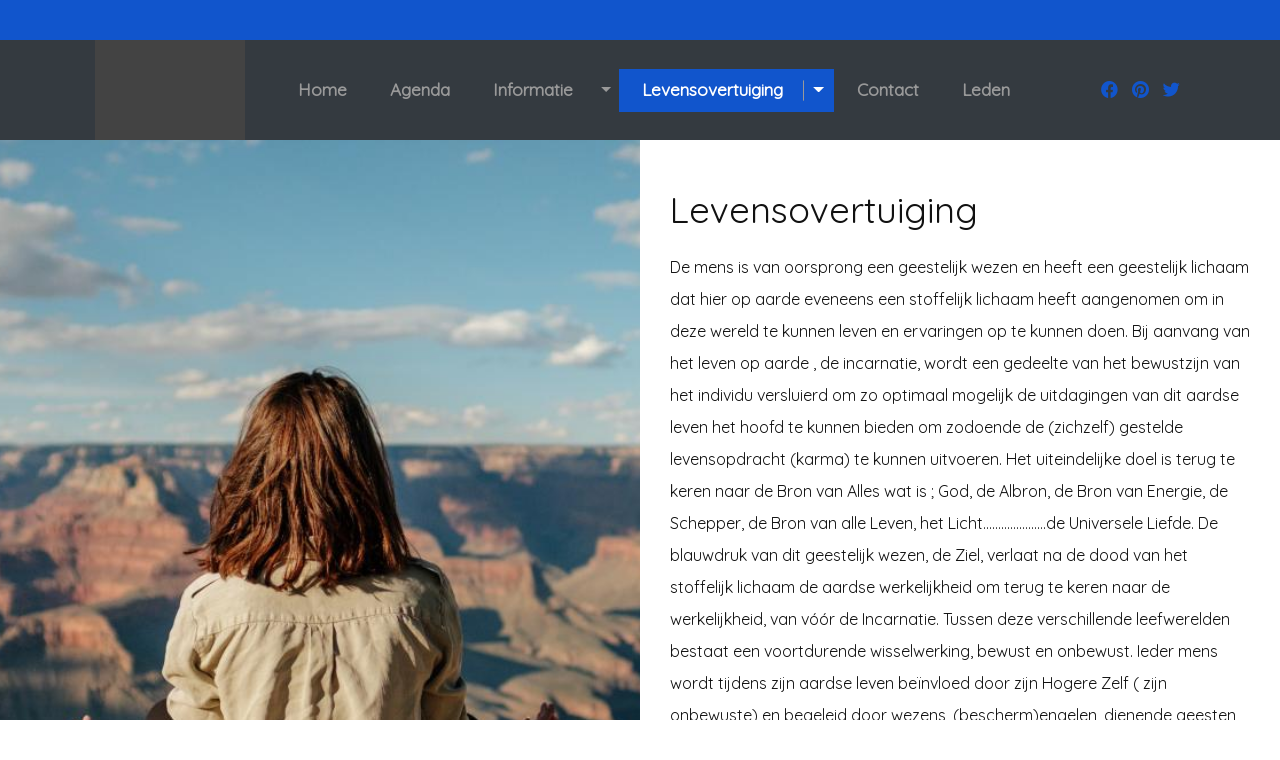

--- FILE ---
content_type: text/html; charset=UTF-8
request_url: https://harmonia-arnhem.nl/test
body_size: 22629
content:
<!DOCTYPE HTML>
<html>

<head>

    
    <meta charset="utf-8">
    <title></title>
    <base href="https://uvisual.nl/">
    <meta name="viewport" content="width=device-width, initial-scale=1">
    <meta name="keywords" content="">
    <meta name="description" content="">
        <link rel="shortcut icon" href="#" />
    <link rel="stylesheet" href="https://stackpath.bootstrapcdn.com/bootstrap/4.1.3/css/bootstrap.min.css"
        integrity="sha384-MCw98/SFnGE8fJT3GXwEOngsV7Zt27NXFoaoApmYm81iuXoPkFOJwJ8ERdknLPMO" crossorigin="anonymous">

    <link href="control/assets/icons/font-awesome/css/all.min.css" rel="stylesheet">
    <!-- Box Framework css include (contains a simple css for sections) -->
    <link href="box/box.css?var=1.4" rel="stylesheet" type="text/css" />
    <link href="box/custom.css?var=10.2" rel="stylesheet" type="text/css" />
    <!-- Box Framework css include (contains a simple css for sections) -->
    <link href="assets/minimalist-blocks/content.css" rel="stylesheet" type="text/css" />
    <!-- Snippets css include (contains a simple css for content blocks/snippets) -->

    <script src="control/assets/node_modules/jquery/jquery-3.2.1.min.js"></script>

    
    

    
    <link href="assets/scripts/simplelightbox/simplelightbox.css" rel="stylesheet" type="text/css" />
    <!-- Lightbox css include -->

        <!-- Umami Tracking Code -->
    <script defer src="https://cloud.umami.is/script.js"
        data-website-id="4e2e0c5a-9313-40d2-b168-38a4b0b1de44"></script>
    

    
        <link href="https://fonts.googleapis.com/css?family=Quicksand&display=swap" rel="stylesheet">

    

    <style>
    #menu_area .navbar .navbar-nav .nav-item {
        display: flex;
        align-items: center;
    }

    .pull-right {
        float: right;
    }

    .vimeo-wrapper iframe {
        width: 100vw;
        height: 56.25vw;
        /* Given a 16:9 aspect ratio, 9/16*100 = 56.25 */
        min-height: 100vh;
        min-width: 177.77vh;
        /* Given a 16:9 aspect ratio, 16/9*100 = 177.77 */
        position: absolute;
        top: 50%;
        left: 50%;
        transform: translate(-50%, -50%);
    }

    .btn-dropnavigation {
        background: transparent;
    }

    .sticky {
        position: fixed;
        top: 0;
        width: 100%;
        z-index: 9999;
    }
    </style>

    <style>


    
    
    .blog_title h1,
    #uvisual_content h1,
    #uvisual_content h2,
    #is-wrapper2 h1,
    #is-wrapper2 h2{
                
        
        /*  */

        /*         font-weight: normal;
         */

        
            }

    .blog_date_author,
    #uvisual_content p,
    #is-wrapper2 p{
                
        
        /*  */

        /*         font-weight: normal;
         */

        /*  */

        /*  */
    }


    

    
    .blog_sidebar{
            }


    

    
    

    
    
</style>

    
</head>

<body>


    
<link href="https://fonts.googleapis.com/css?family=Quicksand&display=swap" rel="stylesheet"> 


<style>

	#menu_area .navbar{
					background-color: #343a40;
				padding: 0 1rem;
	}
	#menu_area .navbar .navbar-nav .nav-link{
		color: #999999;
	}
	#menu_area .navbar-toggler {
		color: #999999;
		border-color: #999999;
	}
	#menu_area .navbar .navbar-nav .nav-item {
		padding: 0 10px;
	}
	#menu_area .navbar-toggler-icon {
	  width: 37px;
	  height: 25px;
	  border-top: 4px solid #999999;
	  position: relative;
	}
	#menu_area .navbar-toggler-icon::after, .navbar-toggler-icon::before {
	  position: absolute;
	  top: 6px;
	  content: '';
	  width: 100%;
	  height: 4px;
	  background: #999999;
	  left: 0;
	}
	#menu_area .navbar-toggler-icon::after {
	  top: 16px;
	}
	
	
	
	#menu_area .navbar .navbar-nav .nav-item:hover, 
	#menu_area .navbar .navbar-nav .nav-item.active{
		background-color: #1155cc !important;

				
		
	}
	#menu_area .btn-dropnavigation{
		padding-left: 6px;
		color:#999999;
		padding-right: 6px;
	}
	#menu_area .navbar .navbar-nav .nav-item.active .btn-dropnavigation,
	#menu_area .btn-dropnavigation:hover{
		color: #ffffff;
	}
	#menu_area .header-top {
		background: #1155cc;
		
	}
	#menu_area .header-top .list-top-social-icon li a {
		color: #ffffff;
	}
	
	#menu_area .main_menu_area .navbar {
		min-height: 83px;
		height: 100px;
	}
	#menu_area.sticky .main_menu_area .navbar{
		min-height: auto;
		height: auto;
	}
	
	#menu_area .banner_logo_block img,
	#menu_area .navbar-brand img{
		max-height: auto !important;	}
	.pull-right{
		float: right;
	}
	.no_menu_style,
	.no_menu_style li{
		padding: 0;
		margin: 0;
		list-style: none;
	}
	#menu_area .dropdown-item {
		color: #212529 !important;
	}
	
		
		#menu_area .navbar{
			font-family: 'Quicksand', sans-serif;
		}
	
		
		
	
	#menu_area .layout_background {
					background-color: #fff;
			padding: 0;
			background-position: center;
			background-size: cover;
			}
	#menu_area .radius.layout_background{
		border-radius: 0;
	}
	#menu_area .top-bar-area,
	#menu_area .header-top{
					background: #1155cc;
				padding: 0 1rem;
	}
/*
	.navbar-expand-lg .navbar-nav {
		background: #000 !important;
	}
*/
	#menu_area .top-links ul li a {
		color: #ffffff;
		font-size: 12px;
		padding-left: 15px;
		display: block;
		font-weight: 600;
	}
	#menu_area .top-links ul li:hover a,
	#menu_area .top-links ul li.active a {
		color: #343a40;
	}
	#menu_area .header-top .list-top-social li a {
		color: #ffffff !important; 
	}
	#menu_area .navbar .navbar-nav .nav-item {
		padding: 0 0 0 0;
	}
	.btn.focus, .btn:focus {
		outline: 0;
		box-shadow: none !important;
	}
	#menu_area .navbar-brand img {
/*		padding: 5px 14px 5px 9px;*/
		padding: 0;
	}
	/*.navbar-expand-lg .navbar-collapse {
		padding: 10px 0;
	}*/
	#menu_area.layout_01 .radius .header-top {
		border-radius: 0 0 0px 0px;
	}
	#menu_area.layout_01 .radius .main_menu_area {
		border-radius: 0px;
	}
	#menu_area .navbar .navbar-nav .nav-item.active .nav-link {
		background: #1155cc;
		color: #ffffff;
	}
	#menu_area .navbar .navbar-nav .nav-item.active .btn-dropnavigation {

		border-left: 1px solid #999999;
	}
	#menu_area .navbar .navbar-nav .nav-item.active .btn-dropnavigation {
		line-height: 19px;
		padding: 0 9px;
	}

	#menu_area .nav-link:focus, #menu_area  .nav-link:hover {
		background: #1155cc;
		color: #ffffff;
	}
	#menu_area .radius .nav-link {
		border-radius: 0px;
	}
	#menu_area .navbar-brand{
		background: #434343;
	}
	#menu_area .social_icons li a {
		color: #1155cc;
	}
	
	#menu_area .main_menu_area.d-none-desktop{
					background: #343a40;
			}
	#menu_area .social_icon_mb ul li a {
		color: #343a40;
	}
	.social_icon_mobile{
		display: none;
	}
	
	@media only screen and (max-width: 991px) {
		#menu_area .main_menu_area.d-none-mobile {
					}
		.social_icon_mobile{
			display: block;
		}
	}
	
</style>
<div id="menu_area" class="layout_07">
<style>
	#menu_area .layout_background {
		background: none;
		padding: 0;
	}
	#menu_area .main_menu_area{
					background-color: #343a40;
				padding: 0rem 5rem;
	}
</style>
<div class="layout_background ">

	
				<div class="header-top">
			<div class="container">
				<div class="row" data-componnt="grid">
				
									
					<div class="col">
						<div class="top-links">
		  					<ul>
		  								  					</ul>
			  			</div>
					</div>
				</div>
			</div> 
		</div>
		
		 <!-- mobile menu section -->

		 <div class="main_menu_area d-none-desktop">
			<div class="container-fluid">
				<nav class="navbar navbar-expand-lg " id="stickyHeader">

				  <button class="navbar-toggler" type="button" data-toggle="collapse" data-target="#navbarSupportedContent" aria-controls="navbarSupportedContent" aria-expanded="false" aria-label="Toggle navigation">
					<span class="navbar-toggler-icon"></span>
				  </button>

				</nav>

			</div>
		</div>

		<div class="center-center">
		  				<a class="navbar-brand" href="https://harmonia-arnhem.nl"></a>
		  		</div>

		<!-- mobile social icon -->

		<!-- end mobile social icon -->

		<div class="social_icon_mb">
			<ul>
											</ul>
		</div>

		 <!-- end mobile menu section -->
		
		<div class="main_menu_area d-none-mobile">
			<div class="container">
				<nav class="navbar navbar-expand-lg d-flex align-items-center" id="stickyHeader">

				  					<a class="navbar-brand" href="https://harmonia-arnhem.nl"></a>
				  

				  <div class="collapse navbar-collapse" id="navbarSupportedContent">
					<ul id="menuSortable" class="navbar-nav block-sortable-">
				  
					  						  						  <li data-id="945" class="nav-item handle  ">
							<a class="nav-link" href="https://harmonia-arnhem.nl/home">Home</a>
						  </li>
						 

					  						  						  <li data-id="964" class="nav-item handle  ">
							<a class="nav-link" href="https://harmonia-arnhem.nl/agenda1">Agenda</a>
						  </li>
						 

					  						  
						 <li data-id="669" class="nav-item dropdown btn-group handle  ">

							<a class="nav-link" href="https://harmonia-arnhem.nl/informatie">Informatie</a>

							<button type="button" class="btn btn-dropnavigation dropdown-toggle dropdown-toggle-split" id="navbarDropdown" data-toggle="dropdown" aria-haspopup="true" aria-expanded="false" data-reference="parent">
							  <span class="sr-only">Toggle Dropdown</span>
							</button>

							<div class="dropdown-menu dropdown-menu-right" aria-labelledby="navbarDropdown">
								  <ul id="page_669" class="block-sortable- no_menu_style">
																			<li data-id="702">
											<a class="dropdown-item" href="https://harmonia-arnhem.nl/info-over-agenda">Info agenda en entree</a>
										</li>
																			<li data-id="723">
											<a class="dropdown-item" href="https://harmonia-arnhem.nl/beurzen-en-evenementen">Beurzen en evenementen</a>
										</li>
																			<li data-id="703">
											<a class="dropdown-item" href="https://harmonia-arnhem.nl/wat-is-spiritualisme">Wat is spiritualisme?</a>
										</li>
																			<li data-id="678">
											<a class="dropdown-item" href="https://harmonia-arnhem.nl/geschiedenis-spiritualisme">Geschiedenis Spiritualisme</a>
										</li>
																			<li data-id="674">
											<a class="dropdown-item" href="https://harmonia-arnhem.nl/logo-harmonia">Logo Harmonia</a>
										</li>
																			<li data-id="695">
											<a class="dropdown-item" href="https://harmonia-arnhem.nl/kennisbank">Kennisbank</a>
										</li>
																			<li data-id="685">
											<a class="dropdown-item" href="https://harmonia-arnhem.nl/kosten-lidmaatschap">Kosten lidmaatschap</a>
										</li>
																			<li data-id="692">
											<a class="dropdown-item" href="https://harmonia-arnhem.nl/cursus">Cursus</a>
										</li>
																			<li data-id="680">
											<a class="dropdown-item" href="https://harmonia-arnhem.nl/bestuur">Bestuur</a>
										</li>
																			<li data-id="670">
											<a class="dropdown-item" href="https://harmonia-arnhem.nl/privacy-verklaring">Privacy verklaring</a>
										</li>
																	  </ul>

							</div>

						  </li>

						 

					  						  
						 <li data-id="673" class="nav-item dropdown btn-group handle  active">

							<a class="nav-link" href="https://harmonia-arnhem.nl/test">Levensovertuiging</a>

							<button type="button" class="btn btn-dropnavigation dropdown-toggle dropdown-toggle-split" id="navbarDropdown" data-toggle="dropdown" aria-haspopup="true" aria-expanded="false" data-reference="parent">
							  <span class="sr-only">Toggle Dropdown</span>
							</button>

							<div class="dropdown-menu dropdown-menu-right" aria-labelledby="navbarDropdown">
								  <ul id="page_673" class="block-sortable- no_menu_style">
																			<li data-id="693">
											<a class="dropdown-item" href="https://harmonia-arnhem.nl/overtuiging">Proclamatie</a>
										</li>
																	  </ul>

							</div>

						  </li>

						 

					  						  						  <li data-id="683" class="nav-item handle  ">
							<a class="nav-link" href="https://harmonia-arnhem.nl/contact">Contact</a>
						  </li>
						 

					  						  						  <li data-id="679" class="nav-item handle  ">
							<a class="nav-link" href="https://harmonia-arnhem.nl/leden">Leden</a>
						  </li>
						 

					  


					</ul>

										<ul class="ml-auto social_icons">
																					<li><a target="_blank" href="https://www.facebook.com/"><i class="fab fa-facebook"></i></a> </li>
																												<li><a target="_blank" href="https://www.pinterest.com/"><i class="fab fa-pinterest"></i></a> </li>
																												<li><a target="_blank" href="https://twitter.com"><i class="fab fa-twitter"></i></a> </li>
																		</ul>
					

				  </div>
				</nav>
			</div>
		</div>
		 
		 
		 
		 
</div></div>





    

        <div class="is-wrapper" id="uvisual_content">
        <div class="is-section is-shadow-1 is-bg-grey is-section-40">
	<div class="is-boxes">
		<div class="is-box is-align-left is-bg-grey is-light-text is-box-6">
			<div class="is-overlay">
				<div class="is-overlay-content content-selectable" data-module="slider" data-module-desc="Slider" data-html="%3Cdiv%20id%3D%22My6YgGO%22%20class%3D%22slider-on-box%22%20style%3D%22width%3A100%25%3Bheight%3A100%25%3Bdisplay%3Anone%3B%22%3E%3Cdiv%20class%3D%22is-boxes%20slider-image%22%20style%3D%22background-image%3A%20url('uploads%2F6219v4015042.jpg')%3Bposition%3Arelative%3B%22%3E%3C%2Fdiv%3E%3Cdiv%20class%3D%22is-boxes%20slider-image%22%20style%3D%22background-image%3A%20url('uploads%2Fgpx8xn015054.jpg')%3Bposition%3Arelative%3B%22%3E%3C%2Fdiv%3E%3Cdiv%20class%3D%22is-boxes%20slider-image%22%20style%3D%22background-image%3A%20url('uploads%2F5qpx8s015109.jpg')%3Bposition%3Arelative%3B%22%3E%3C%2Fdiv%3E%3C%2Fdiv%3E%3Cscript%3E%0Avar%20docReady%3Dfunction(fn)%7Bvar%20stateCheck%3DsetInterval(function%20()%7Bif(document.readyState!%3D%3D%22complete%22)return%3BclearInterval(stateCheck)%3Btry%7Bfn()%7Dcatch(e)%7B%7D%7D%2C1)%3B%7D%3B%0AdocReady(function()%20%7B%0AjQuery(%22%23My6YgGO%22).css(%22display%22%2C%22block%22)%3B%0AjQuery(%22%23My6YgGO%22).slick(%7B%0Adots%3A%20false%2Carrows%3A%20false%2Cinfinite%3A%20true%2Cspeed%3A%20500%2CcssEase%3A%20%22linear%22%2CslidesToShow%3A%201%2Cautoplay%3A%20true%2CautoplaySpeed%3A%203000%2Cfade%3A%20true%2CadaptiveHeight%3A%20true%2Cresponsive%3A%20%5B%7Bbreakpoint%3A%20480%2Csettings%3A%20%7Barrows%3A%20false%2CslidesToShow%3A%201%7D%7D%5D%0A%7D)%3B%0A%7D)%3B%0A%3C%2Fscript%3E" data-settings="%5B%7B%22auto%22%3Atrue%2C%22arrow%22%3Afalse%2C%22dots%22%3Afalse%2C%22fade%22%3Atrue%2C%22height%22%3A%22100%25%22%2C%22images%22%3A%5B%7B%22src%22%3A%20%22uploads%2F6219v4015042.jpg%22%2C%20%22caption%22%3A%20%22%22%2C%20%22link%22%3A%20%22%22%2C%20%22width%22%3A%20%22%22%2C%20%22align%22%3A%20%22%22%2C%20%22position%22%3A%20%22undefined%22%7D%2C%7B%22src%22%3A%20%22uploads%2Fgpx8xn015054.jpg%22%2C%20%22caption%22%3A%20%22%22%2C%20%22link%22%3A%20%22%22%2C%20%22width%22%3A%20%22%22%2C%20%22align%22%3A%20%22%22%2C%20%22position%22%3A%20%22undefined%22%7D%2C%7B%22src%22%3A%20%22uploads%2F5qpx8s015109.jpg%22%2C%20%22caption%22%3A%20%22%22%2C%20%22link%22%3A%20%22%22%2C%20%22width%22%3A%20%22%22%2C%20%22align%22%3A%20%22%22%2C%20%22position%22%3A%20%22undefined%22%7D%5D%7D%5D"><div id="My6YgGO" class="slider-on-box" style="width:100%;height:100%;display:none;"><div class="is-boxes slider-image" style="background-image: url('uploads/6219v4015042.jpg');position:relative;"></div><div class="is-boxes slider-image" style="background-image: url('uploads/gpx8xn015054.jpg');position:relative;"></div><div class="is-boxes slider-image" style="background-image: url('uploads/5qpx8s015109.jpg');position:relative;"></div></div><script>
var docReady=function(fn){var stateCheck=setInterval(function (){if(document.readyState!=="complete")return;clearInterval(stateCheck);try{fn()}catch(e){}},1);};
docReady(function() {
jQuery("#My6YgGO").css("display","block");
jQuery("#My6YgGO").slick({
dots: false,arrows: false,infinite: true,speed: 500,cssEase: "linear",slidesToShow: 1,autoplay: true,autoplaySpeed: 3000,fade: true,adaptiveHeight: true,responsive: [{breakpoint: 480,settings: {arrows: false,slidesToShow: 1}}]
});
});
</script></div>
			</div>
		</div>
		<div class="is-box is-bg-light is-dark-text is-box-6 edge-y-1">
			<div class="is-boxes">
				<div class="is-box-centered">
					<div class="is-container container-fluid is-content-right" style="max-width: 719px;">
						<div class="row" draggable="false">
							<div class="col-md-12">
								<h1 style="font-family: Quicksand, sans-serif;" class="size-38">Levensovertuiging</h1>
								<p style="font-family: Quicksand, sans-serif;" class="size-16">De mens is van oorsprong een geestelijk wezen en heeft een geestelijk  lichaam dat hier op aarde eveneens  een stoffelijk lichaam heeft  aangenomen om in deze wereld te kunnen leven en ervaringen op te kunnen  doen.                                                                                                                                                       Bij aanvang van het leven op aarde , de incarnatie, wordt een  gedeelte van het bewustzijn van het individu versluierd om zo optimaal  mogelijk de uitdagingen van dit aardse leven het hoofd te kunnen bieden  om zodoende de (zichzelf) gestelde levensopdracht (karma) te kunnen  uitvoeren. Het uiteindelijke doel is terug te keren naar de Bron van Alles wat  is ; God, de Albron, de Bron van Energie, de Schepper, de Bron van alle  Leven, het Licht…………………de Universele Liefde. De blauwdruk van dit geestelijk wezen, de Ziel, verlaat na de dood  van het stoffelijk lichaam de aardse werkelijkheid om terug te keren  naar de werkelijkheid, van vóór de Incarnatie. Tussen deze verschillende leefwerelden bestaat een voortdurende wisselwerking, bewust en onbewust. Ieder mens wordt tijdens zijn aardse leven beïnvloed door zijn Hogere  Zelf ( zijn onbewuste) en begeleid door wezens, (bescherm)engelen,  dienende geesten, en helpers……………uit een andere leefwereld.            Het punt van evolutie (groei) van de Ziel bepaalt de mate waarin men  zich bewust kan zijn van de verschillende leefwerelden.                                                                                                                                   De individuele bewustwording van  de mens, van zijn volledige identiteit, is niet alleen van grote invloed  op de kwaliteit van zijn persoonlijk leven, maar is evenzeer van  invloed op de mensheid als geheel. De kennis van genoemde werkelijkheid over de grenzen van de dood heen  wordt verkregen uit feiten die zich in de vorm van paranormale  verschijnselen aan ons voordoen. Dit kan zowel communicatie met ons  hogere bewustzijn zijn, alsook met niet in de stof verkerende geesten  (overledenen). Het initiatief tot het leggen van contact en de wijze waarop het tot stand komt, wordt bepaald door de onstoffelijke wereld. Het Spiritualisme kent een volledige vrijheid van Levensovertuiging.</p>
							</div>
						</div>
					<link href="//fonts.googleapis.com/css?family=Quicksand" rel="stylesheet" property="stylesheet" type="text/css"></div>
				</div>
			</div>
		</div>
	</div>
</div>

    </div>
    

    





    <!-- Required js for production -->
    <script src="assets/scripts/simplelightbox/simple-lightbox.min.js" type="text/javascript"></script>

    <script src="https://cdn.jsdelivr.net/npm/popper.js@1.16.0/dist/umd/popper.min.js"
        integrity="sha384-Q6E9RHvbIyZFJoft+2mJbHaEWldlvI9IOYy5n3zV9zzTtmI3UksdQRVvoxMfooAo" crossorigin="anonymous">
    </script>
    <script src="https://stackpath.bootstrapcdn.com/bootstrap/4.4.1/js/bootstrap.min.js"
        integrity="sha384-wfSDF2E50Y2D1uUdj0O3uMBJnjuUD4Ih7YwaYd1iqfktj0Uod8GCExl3Og8ifwB6" crossorigin="anonymous">
    </script>


    <script src="box/box.js" type="text/javascript"></script>
    <script src="assets/elfsight/lib/embed-sdk.umd.js"></script>
    <script src="box/custom.js?var=1.01" type="text/javascript"></script>

    <script>
    jQuery(document).ready(function($) {

        if ($("#stickyHeader").length) {

            var height_box_scroll = $('#menu_area').height();
            window.onscroll = function() {
                myFunction()
            };

            var header = document.getElementById("menu_area");
            var sticky = header.offsetTop + 400;

            function myFunction() {

                if (window.pageYOffset > sticky) {
                    header.classList.add("sticky");
                    $('body').css('margin-top', height_box_scroll);
                } else {
                    header.classList.remove("sticky");
                    $('body').css('margin-top', 0);
                }
            }

        }

        $('a.is-lightbox').simpleLightbox({
            closeText: '<i style="font-size:35px" class="icon ion-ios-close-empty"></i>',
            navText: ['<i class="icon ion-ios-arrow-left"></i>',
                '<i class="icon ion-ios-arrow-right"></i>'
            ],
            disableScroll: false,
            history: false,
        });



        /**
        setTimeout(() => {
        	
        	const iframes = $(".vimeo-wrapper iframe");

        	if(iframes.length > 0){

        		// Loop through each iframe
        		iframes.each(function(index, iframe) {
        			// Get the current URL of the iframe
        			let url = $(iframe).attr("src");

        			// Check if the URL already has an existing query string
        			const hasQuery = url.indexOf("?") !== -1;

        			// Build the new URL with autopause disabled
        			url = hasQuery  ? url + "&autopause=0"  : url + "?autopause=0";

        			// Update the iframe source with the modified URL
        			$(iframe).attr("src", url);
        		});

        	}
        	


        }, 1500);
         */





        setTimeout(function() {
            //alert($('iframe').length);
            $('iframe').each(function(e) {

                var that = $(this);
                var oldSrc = that.attr('src');
                var newSrc = oldSrc + '&background=1&test=test';
                console.log('oldSrc', oldSrc);
                console.log('newSrc', newSrc);

                newSrc = newSrc.replace('muted=0', 'muted=1');

                that.attr('src', '');
                //that.attr('allow','autoplay');
                setTimeout(function() {
                    that.attr('src', newSrc);
                }, 1000)

            });
        }, 1000);



        
    });
    </script>


    

</body>

</html>

--- FILE ---
content_type: text/css
request_url: https://uvisual.nl/box/box.css?var=1.4
body_size: 56788
content:
html {height:100%;}
body {height:100% !important;width:100%;padding:0;margin:0;overflow-x:hidden;overflow-y:auto !important; }

/* Container for All Sections */
.is-wrapper {width:100%;height:100%;box-sizing:border-box;margin:0 auto;max-width:100%;
	-webkit-transition: all ease 0.5s;
	-moz-transition: all ease 0.5s;
	-ms-transition: all ease 0.5s;
	-o-transition: all ease 0.5s;
	transition: all ease 0.5s;
}

/* Sections */
.is-wrapper > div {
    display:table;
    width:100%;
    height: auto; /* default */
    float:left;
    box-sizing:border-box;
    margin:0;
    padding:0;
    position:relative;
    background:#fff;
	-webkit-transition: all ease 0.3s;
	-moz-transition: all ease 0.3s;
	-ms-transition: all ease 0.3s;
	-o-transition: all ease 0.3s;
	transition: all ease 0.3s;
	/*z-index:1;*/
	overflow-x: hidden;
}

/* Boxes */
.is-boxes {display:table;table-layout:fixed;width:100%;height:100%;position:relative;min-height:200px;float:left;}

.is-box-0 { display:table-cell;width: 0%;height:100%;position:relative; }
.is-box-1 { display:table-cell;width: 8.333333%;height:100%;position:relative; }
.is-box-2 { display:table-cell;width: 16.666667%;height:100%;position:relative; }
.is-box-3 { display:table-cell;width: 25%;height:100%;position:relative; }
.is-box-4 { display:table-cell;width: 33.333333%;height:100%;position:relative; }
.is-box-5 { display:table-cell;width: 41.666667%;height:100%;position:relative; }
.is-box-6 { display:table-cell;width: 50%;height:100%;position:relative; }
.is-box-7 { display:table-cell;width: 58.333333%;height:100%;position:relative; }
.is-box-8 { display:table-cell;width: 66.666667%;height:100%;position:relative; }
.is-box-9 { display:table-cell;width: 75%;height:100%;position:relative; }
.is-box-10 { display:table-cell;width: 83.333333%;height:100%;position:relative; }
.is-box-11 { display:table-cell;width: 91.666667%;height:100%;position:relative; }
.is-box-12 { display:table-cell;width: 100%;height:100%;position:relative; }

.is-box-centered {display:table-cell;width: 100%;position:relative;vertical-align:middle;}


.is-stretch > div:not(.is-arrow-down) {  /* Unlike .is-overlay (absolute positioned), this section is relative positioned. With this, flowing content is safe, and stretched content can be made absolute with class .flexi-position */
    position:relative;left:0px;top:0px;width:100%;height:100%;display:table;
}
/*
.flexi-position is set relative by default, but will set absolute (stretched) if placed within section .is-stretch
*/
.flexi-position { position: relative; }
.is-stretch .flexi-position { position: absolute; }

.is-section.is-stretch {min-height:300px;} /* New */

@media all and (max-width: 960px) {

  /*   .is-section:not(.is-stretch), .is-section-100:not(.is-stretch) { height: auto !important; } is-stretch is an exception */
    .is-section:not(.is-box) { height: auto !important; }

    /* .is-boxes { height: auto !important; } */
    .is-boxes { height: 100% !important; } /* new */

    .is-box-img {height:300px !important;}
    .is-box-img .is-boxes {height:100% !important;}

    .is-box-1 { display:table;width: 100%;height:auto; }
    .is-box-2 { display:table;width: 100%;height:auto; }
    .is-box-3 { display:table;width: 100%;height:auto; }
    .is-box-4 { display:table;width: 100%;height:auto; }
    .is-box-5 { display:table;width: 100%;height:auto; }
    .is-box-6 { display:table;width: 100%;height:auto; }
    .is-box-7 { display:table;width: 100%;height:auto; }
    .is-box-8 { display:table;width: 100%;height:auto; }
    .is-box-9 { display:table;width: 100%;height:auto; }
    .is-box-10 { display:table;width: 100%;height:auto; }
    .is-box-11 { display:table;width: 100%;height:auto; }
    .is-box-12 { display:table;width: 100%;height:auto; }

    /* .is-box-centered {display:block;} */
    .is-box-centered {display:table-cell;} /* new */
}

.is-container {
    max-width:980px;margin:0 auto;padding:0 30px;
    position:relative;margin-left:auto;margin-right:auto;box-sizing:border-box;
	-webkit-transition: all ease 0.3s;
	-moz-transition: all ease 0.3s;
	-ms-transition: all ease 0.3s;
	-o-transition: all ease 0.3s;
	transition: all ease 0.3s;
}
@media all and (max-width: 960px) {
    .is-container { padding:15px; }
}
@media all and (max-width: 480px) {
    .is-container { padding:15px; }
}

@media (max-width: 960px) {
    .is-box {
        min-height: 300px;
    }
}

/* Boxed Layout */
.is-wrapper  .is-boxed-layout .is-container {padding:50px; background:#fff;} /* 80px */
@media all and (max-width: 1280px) {
    .is-wrapper  .is-boxed-layout .is-container { padding:30px; } /* 60px */
}
@media all and (max-width: 1024px) {
    .is-wrapper  .is-boxed-layout .is-container { padding:30px; }

    .is-wrapper .is-boxed-layout .is-overlay {display:none !important;}
    .is-wrapper .is-boxed-layout  {background: #fff !important;}
}

/* Default Layout */

/* Middle */
.is-wrapper .is-box .is-container { margin-top:80px; margin-bottom:80px; }
@media all and (max-width: 1280px) {
    .is-wrapper .is-box .is-container { margin-top:40px; margin-bottom:40px; }
}

/* Top
.is-wrapper > div:first-child .is-box:first-child .is-container { margin-top:120px; }
@media all and (max-width: 1280px) {
    .is-wrapper > div:first-child .is-box:first-child .is-container { margin-top:80px; }
}  */
/*
@media all and (max-width: 1024px) {
    .is-wrapper .is-box  .is-container {
        padding:40px;
    }
    .is-wrapper > div:first-child .is-box:first-child .is-container { padding-top:80px !important; }
}    */


/* Scroll Down Icon */
.is-arrow-down { display: table; position:absolute;bottom:65px;width:50px;height:50px;left:50%;margin-left:-25px;cursor:pointer;z-index:1 }
@media all and (max-width: 1025px) {
	.is-arrow-down { display:none !important; }
}
.is-arrow-down > a {
	background: rgba(0, 0, 0, 0.18); border-radius: 500px;
	color: rgba(255, 255, 255, 0.75);font-size: 22px; text-decoration:none;
	text-align: center;
    display: table-cell;
    vertical-align: middle;}
.bounce {
	-moz-animation: bounce 5s forwards;
	-webkit-animation: bounce 5s forwards;
	animation: bounce 5s forwards;
}
@-moz-keyframes bounce {
	0%, 20%, 50%, 80%, 100% { -moz-transform: translateY(0); }
	40% { -moz-transform: translateY(-30px); }
	60% { -moz-transform: translateY(-15px); }
}
@-webkit-keyframes bounce {
	0%, 20%, 50%, 80%, 100% { -webkit-transform: translateY(0); }
	40% { -webkit-transform: translateY(-30px); }
	60% { -webkit-transform: translateY(-15px); }
}
@keyframes bounce {
	0%, 20%, 50%, 80%, 100% { -webkit-transform: translateY(0); -moz-transform: translateY(0); -ms-transform: translateY(0); -o-transform: translateY(0); transform: translateY(0); }
	40% { -webkit-transform: translateY(-30px); -moz-transform: translateY(-30px); -ms-transform: translateY(-30px); -o-transform: translateY(-30px); transform: translateY(-30px);	}
	60% { -webkit-transform: translateY(-15px); -moz-transform: translateY(-15px); -ms-transform: translateY(-15px); -o-transform: translateY(-15px); transform: translateY(-15px); }
}
.is-arrow-down.light a {
    background: rgba(255, 255, 255, 0.18);color: #111;
}

/* Overlay */
.is-overlay {
    position:absolute;left:0px;top:0px;width:100%;height:100%;
    overflow:hidden;
    /*z-index:1;*/
}
/*.is-boxes, .is-box-centered {z-index:1}*/
.is-overlay .is-overlay-bg {
    position:absolute;left:0px;top:0px;width:100%;height:100%;
    background-size:cover;
    background-repeat:no-repeat;
    background-position:50% 60%;
}
.is-overlay .is-overlay-bg.is-scale-animated.is-appeared {
    animation:is-scale 25s ease forwards;
    -ms-animation:is-scale 25s ease forwards;
    -webkit-animation:is-scale 25s ease forwards;
    -o-animation:is-scale 25s ease forwards;
    -moz-animation:is-scale 25s ease forwards;
}
@keyframes is-scale {
    from {
  	    transform: scale(1);
        -ms-transform: scale(1);
        -webkit-transform: scale(1);
        -o-transform: scale(1);
        -moz-transform: scale(1);
    }
    to {
  	    transform: scale(1.2);
        -ms-transform: scale(1.2);
        -webkit-transform: scale(1.2);
        -o-transform: scale(1.2);
        -moz-transform: scale(1.2);
    }
}
.is-overlay .is-overlay-color {
    position:absolute;left:0px;top:0px;width:100%;height:100%;
    background-color: rgb(0, 0, 0);opacity: 0.05;
}
.is-overlay .is-overlay-content {
    position:absolute;left:0px;top:0px;width:100%;height:100%;
    overflow:hidden;
    z-index: inherit; /* dec 2017 */
}
.is-overlay .is-overlay-content.content-selectable { z-index: 1 } /* dec 2017 */
.is-container { z-index: 1 } /* dec 2017 */

/* Section & Content Styles */

/* Background Color */
.is-bg-grey, .is-wrapper > div.is-bg-grey {background-color:#eeeff0}
.is-bg-dark, .is-wrapper > div.is-bg-dark {background-color:#111}
.is-bg-light, .is-wrapper > div.is-bg-light {background-color:#fff}


/* Text Color */
.is-light-text, .is-light-text h1, .is-light-text h2, .is-light-text h3, .is-light-text, h4, .is-light-text h5, .is-light-text h6, .is-light-text p, .is-light-text li {
    color: #fff;
}

/*
.is-light-text .is-arrow-down a {
    background: rgba(255, 255, 255, 0.18);
}
*/

.is-dark-text, .is-dark-text h1, .is-dark-text h2, .is-dark-text h3, .is-dark-text, h4, .is-dark-text h5, .is-dark-text h6, .is-dark-text p, .is-dark-text li {
    color: #111;
}

/*
.is-dark-text .is-arrow-down a {
    background: rgba(0, 0, 0, 0.18);
}
*/

.is-dark-text .is-light-text * {color: #fff;}
.is-light-text .is-dark-text * {color: #000;}

/* Vertical Alignment */
.is-content-top {
    vertical-align:top;
}
.is-content-bottom {
    vertical-align:bottom
}

/* Horizontal Alignment */
.is-container.is-content-left {
    margin-left:100px;
}
.is-container.is-content-right {
    margin-right:100px;
}

@media all and (max-width: 1200px) {
    .is-container.is-content-left {
        margin-left:60px
    }
    .is-container.is-content-right {
        margin-right:60px;
    }
}

@media all and (max-width: 960px) {
    .is-container.is-content-left {
        margin-left:auto;
    }
    .is-container.is-content-right {
        margin-right:auto;
    }
}
/*
@media all and (max-width: 960px) {
    .is-container.is-content-left {
        margin-left:30px;
        margin-right:30px;
    }
    .is-container.is-content-right {
        margin-right:30px;
        margin-right:30px;
    }
}
*/
.is-box-5 .is-content-left, .is-box-4 .is-content-left, .is-box-3 .is-content-left, .is-box-2 .is-content-left, .is-box-1 .is-content-left {
    margin-left:auto
}
.is-box-5 .is-content-right, .is-box-4 .is-content-right, .is-box-3 .is-content-right, .is-box-2 .is-content-right, .is-box-1 .is-content-right {
    margin-right:auto;
}

/* Edge Spacing */
.is-wrapper .is-box .is-content-top.edge-y--5 .is-container { margin-top:-200px; }
.is-wrapper .is-box .is-content-bottom.edge-y--5 .is-container { margin-bottom:-200px; }

.is-wrapper .is-box .is-content-top.edge-y--4 .is-container { margin-top:-160px; }
.is-wrapper .is-box .is-content-bottom.edge-y--4 .is-container { margin-bottom:-160px; }

.is-wrapper .is-box .is-content-top.edge-y--3 .is-container { margin-top:-120px; }
.is-wrapper .is-box .is-content-bottom.edge-y--3 .is-container { margin-bottom:-120px; }

.is-wrapper .is-box .is-content-top.edge-y--2 .is-container { margin-top:-80px; }
.is-wrapper .is-box .is-content-bottom.edge-y--2 .is-container { margin-bottom:-80px; }

.is-wrapper .is-box .is-content-top.edge-y--1 .is-container { margin-top:-40px; }
.is-wrapper .is-box .is-content-bottom.edge-y--1 .is-container { margin-bottom:-40px; }

.is-wrapper .is-box .is-content-top.edge-y-0  .is-container { margin-top:0; }
.is-wrapper .is-box .is-content-bottom.edge-y-0 .is-container { margin-bottom:0; }

.is-wrapper .is-box .is-content-top.edge-y-1  .is-container { margin-top:40px; }
.is-wrapper .is-box .is-content-bottom.edge-y-1 .is-container { margin-bottom:40px; }

.is-wrapper .is-box .is-content-top.edge-y-2  .is-container { margin-top:80px; }
.is-wrapper .is-box .is-content-bottom.edge-y-2 .is-container { margin-bottom:80px; }

.is-wrapper .is-box .is-content-top.edge-y-3  .is-container { margin-top:120px; }
.is-wrapper .is-box .is-content-bottom.edge-y-3 .is-container { margin-bottom:120px; }

.is-wrapper .is-box .is-content-top.edge-y-4  .is-container { margin-top:160px; }
.is-wrapper .is-box .is-content-bottom.edge-y-4 .is-container { margin-bottom:160px; }

.is-wrapper .is-box .is-content-top.edge-y-5  .is-container { margin-top:200px; }
.is-wrapper .is-box .is-content-bottom.edge-y-5 .is-container { margin-bottom:200px; }

@media all and (max-width: 960px) {
    .is-wrapper .is-box .is-content-top.edge-y--5 .is-container { margin-top:-200px; }
    .is-wrapper .is-box .is-content-bottom.edge-y--5 .is-container { margin-bottom:-200px; }

    .is-wrapper .is-box .is-content-top.edge-y--4 .is-container { margin-top:-160px; }
    .is-wrapper .is-box .is-content-bottom.edge-y--4 .is-container { margin-bottom:-160px; }

    .is-wrapper .is-box .is-content-top.edge-y--3 .is-container { margin-top:-120px; }
    .is-wrapper .is-box .is-content-bottom.edge-y--3 .is-container { margin-bottom:-120px; }

    .is-wrapper .is-box .is-content-top.edge-y--2 .is-container { margin-top:-80px; }
    .is-wrapper .is-box .is-content-bottom.edge-y--2 .is-container { margin-bottom:-80px; }

    .is-wrapper .is-box .is-content-top.edge-y--1 .is-container { margin-top:-20px; }
    .is-wrapper .is-box .is-content-bottom.edge-y--1 .is-container { margin-bottom:-40px; }

    .is-wrapper .is-box .is-content-top.edge-y-1  .is-container { margin-top:40px; } /* old: 0px */
    .is-wrapper .is-box .is-content-bottom.edge-y-1 .is-container { margin-bottom:40px; }

    .is-wrapper .is-box .is-content-top.edge-y-2  .is-container { margin-top:40px; }
    .is-wrapper .is-box .is-content-bottom.edge-y-2 .is-container { margin-bottom:40px; }

    .is-wrapper .is-box .is-content-top.edge-y-3  .is-container { margin-top:40px; }
    .is-wrapper .is-box .is-content-bottom.edge-y-3 .is-container { margin-bottom:40px; }

    .is-wrapper .is-box .is-content-top.edge-y-4  .is-container { margin-top:40px; }
    .is-wrapper .is-box .is-content-bottom.edge-y-4 .is-container { margin-bottom:40px; }

    .is-wrapper .is-box .is-content-top.edge-y-5  .is-container { margin-top:40px; }
    .is-wrapper .is-box .is-content-bottom.edge-y-5 .is-container { margin-bottom:40px; } /* old: 0px */
}

.is-content-left.edge-x-0 { margin-left:0 }
.is-content-right.edge-x-0 { margin-right:0 }

.is-content-left.edge-x-1 { margin-left:40px }
.is-content-right.edge-x-1 { margin-right:40px }

.is-content-left.edge-x-2 { margin-left:80px }
.is-content-right.edge-x-2 { margin-right:80px }

.is-content-left.edge-x-3 { margin-left:120px }
.is-content-right.edge-x-3 { margin-right:120px }

.is-content-left.edge-x-4 { margin-left:160px }
.is-content-right.edge-x-4 { margin-right:160px }

.is-content-left.edge-x-5 { margin-left:200px }
.is-content-right.edge-x-5 { margin-right:200px }

@media all and (max-width: 960px) {
    .is-content-left.edge-x-1 { margin-left:auto }
    .is-content-right.edge-x-1 { margin-right:auto }

    .is-content-left.edge-x-2 { margin-left:auto }
    .is-content-right.edge-x-2 { margin-right:auto }

    .is-content-left.edge-x-3 { margin-left:auto }
    .is-content-right.edge-x-3 { margin-right:auto }

    .is-content-left.edge-x-4 { margin-left:auto }
    .is-content-right.edge-x-4 { margin-right:auto }

    .is-content-left.edge-x-5 { margin-left:auto }
    .is-content-right.edge-x-5 { margin-right:auto }
}

/* Text Alignment */
.is-align-right {
    text-align:right;
}
.is-align-center {
    text-align:center;
}
.is-align-left {
    text-align:left;
}
.is-align-justify {
    text-align:justify;
}

/* Text Opacity */
.is-opacity-20 .is-container {
    opacity: 0.2;
}
.is-opacity-25 .is-container {
    opacity: 0.25;
}
.is-opacity-30 .is-container {
    opacity: 0.3;
}
.is-opacity-35 .is-container {
    opacity: 0.35;
}
.is-opacity-40 .is-container {
    opacity: 0.4;
}
.is-opacity-45 .is-container {
    opacity: 0.45;
}
.is-opacity-50 .is-container {
    opacity: 0.5;
}
.is-opacity-55 .is-container {
    opacity: 0.55;
}
.is-opacity-60 .is-container {
    opacity: 0.6;
}
.is-opacity-65 .is-container {
    opacity: 0.65;
}
.is-opacity-70 .is-container {
    opacity: 0.7;
}
.is-opacity-75 .is-container {
    opacity: 0.75;
}
.is-opacity-80 .is-container {
    opacity: 0.8;
}
.is-opacity-85 .is-container {
    opacity: 0.85;
}
.is-opacity-90 .is-container {
    opacity: 0.9;
}
.is-opacity-95 .is-container  {
    opacity: 0.95;
}


/* Content Size */
.is-content-380 {
    max-width: 380px !important;
}
.is-content-500 {
    max-width: 500px !important;
}
.is-content-640 {
    max-width: 640px !important;
}
.is-content-800 {
    max-width: 800px !important;
}
.is-content-970 {
    max-width: 970px !important;
}
.is-content-980 {
    max-width: 980px !important;
}
.is-content-1050 {
    max-width: 1050px !important;
}
.is-content-1100 {
    max-width: 1100px !important;
}
.is-content-1200 {
    max-width: 1200px !important;
}

@media all and (max-width: 1024px) {
    .is-content-380 {
        max-width: 380px !important;
    }
    .is-content-500 {
        max-width: 450px !important;
    }
    .is-content-640 {
        max-width: 540px !important;
    }
    .is-content-800 {
        max-width: 600px !important;
    }
    .is-content-970 {
        max-width: 650px !important;
    }
    .is-content-980 {
        max-width: 650px !important;
    }
    .is-content-1050 {
        max-width: 650px !important;
    }
    .is-content-1100 {
        max-width: 650px !important;
    }
    .is-content-1200 {
        max-width: 650px !important;
    }
}

/* Section Height */
.is-wrapper > div.is-section-20 {
    height: 20%;
}
.is-wrapper > div.is-section-30 {
    height: 30%;
}
.is-wrapper > div.is-section-40 {
    height: 40%;
}
.is-wrapper > div.is-section-50 {
    height: 50%;
}
.is-wrapper > div.is-section-60 {
    height: 60%;
}
.is-wrapper > div.is-section-75 {
    height: 75%;
}
.is-wrapper > div.is-section-100 {
    height: 100%;
		min-height: 80vh;  
}
.is-wrapper > div.is-section-auto {
    /*height: auto;*/
    height: 10%;
}


/* Stretched container (not used yet) */
.is-container.is-stretch-w {margin-left:0;margin-right:0;padding-left:0 !important;padding-right:0 !important;max-width:100% !important;width:100% !important;}
.is-container.is-stretch-h {margin-top:0;margin-bottom:0;padding-top:0 !important;padding-bottom:0 !important}
.is-container.is-stretch-w > div {padding-left:0 !important;padding-right:0 !important}
.is-container.is-stretch-w > div > div {padding-left:0 !important;padding-right:0 !important}
.is-container.is-stretch-h > div {padding-top:0 !important;padding-bottom:0 !important}
.is-container.is-fullheight {height:100%}


/* Others */
.is-shadow-1 { /* for section */
    -webkit-box-shadow: 0 0 9px rgba(0, 0, 0, 0.07);
    -moz-box-shadow: 0 0 9px rgba(0, 0, 0, 0.07);
    box-shadow: 0 0 9px rgba(0, 0, 0, 0.07);
}

.is-lightbox img {cursor:pointer;
	-webkit-transition: all ease 0.5s;
	-moz-transition: all ease 0.5s;
	-ms-transition: all ease 0.5s;
	-o-transition: all ease 0.5s;
	transition: all ease 0.5s;
	}
.is-lightbox img:hover {opacity:0.8}

.is-hidden {display:none !important;}

/* slider */
.slick-list,.slick-slider,.slick-track{position:relative;display:block}.slick-loading .slick-slide,.slick-loading .slick-track{visibility:hidden}.slick-slider{-moz-box-sizing:border-box;box-sizing:border-box;-webkit-user-select:none;-moz-user-select:none;-ms-user-select:none;user-select:none;-webkit-touch-callout:none;-khtml-user-select:none;-ms-touch-action:pan-y;touch-action:pan-y;-webkit-tap-highlight-color:transparent}.slick-list{overflow:hidden;margin:0;padding:0}.slick-list:focus{outline:0}.slick-list.dragging{cursor:pointer;cursor:hand}.slick-slider .slick-list,.slick-slider .slick-track{-webkit-transform:translate3d(0,0,0);-moz-transform:translate3d(0,0,0);-ms-transform:translate3d(0,0,0);-o-transform:translate3d(0,0,0);transform:translate3d(0,0,0)}.slick-track{top:0;left:0}.slick-track:after,.slick-track:before{display:table;content:''}.slick-track:after{clear:both}.slick-slide{display:none;float:left;height:100%;min-height:1px}[dir=rtl] .slick-slide{float:right}.slick-slide img{display:block}.slick-slide.slick-loading img{display:none}.slick-slide.dragging img{pointer-events:none}.slick-initialized .slick-slide{display:block}.slick-vertical .slick-slide{display:block;height:auto;border:1px solid transparent}.slick-arrow.slick-hidden{display:none}
@charset 'UTF-8';.slick-list,.slick-track{height:100%}.slick-next,.slick-prev{font-size:0;line-height:0;position:absolute;top:50%;display:block;padding:0;margin-top:-10px\9;-webkit-transform:translate(0,-50%);-ms-transform:translate(0,-50%);transform:translate(0,-50%);cursor:pointer;color:transparent;border:none;outline:0}.slick-next:focus,.slick-next:hover,.slick-prev:focus,.slick-prev:hover{color:transparent;outline:0;background:0 0}.slick-next:hover:before,.slick-prev:hover:before{opacity:1}.slick-next.slick-disabled:before,.slick-prev.slick-disabled:before{opacity:.25}.slick-next:before,.slick-prev:before{font-size:50px;line-height:1;opacity:.8;color:#fff;-webkit-font-smoothing:antialiased;-moz-osx-font-smoothing:grayscale}.slick-prev{left:30px;z-index:11;opacity:.7;width:30px;height:30px;background:url(data:image/svg+xml,%3Csvg%20xmlns%3D%27http%3A//www.w3.org/2000/svg%27%20xmlns%3Axlink%3D%27http%3A//www.w3.org/1999/xlink%27%20width%3D%2730px%27%20height%3D%2730px%27%20viewBox%3D%270%200%2050%2080%27%20xml%3Aspace%3D%27preserve%27%3E%3Cpolyline%20fill%3D%27none%27%20stroke%3D%27%23FFFFFF%27%20stroke-width%3D%274%27%20stroke-linecap%3D%27round%27%20stroke-linejoin%3D%27round%27%20points%3D%2745.63%2C75.8%200.375%2C38.087%2045.63%2C0.375%20%27%3E%3C/polyline%3E%3C/svg%3E)!important}[dir=rtl] .slick-prev{right:-25px;left:auto}.slider-on-content .slick-prev{width:22px;height:22px;background:url(data:image/svg+xml,%3Csvg%20xmlns%3D%27http%3A//www.w3.org/2000/svg%27%20xmlns%3Axlink%3D%27http%3A//www.w3.org/1999/xlink%27%20width%3D%2722px%27%20height%3D%2722px%27%20viewBox%3D%270%200%2050%2080%27%20xml%3Aspace%3D%27preserve%27%3E%3Cpolyline%20fill%3D%27none%27%20stroke%3D%27%23FFFFFF%27%20stroke-width%3D%274%27%20stroke-linecap%3D%27round%27%20stroke-linejoin%3D%27round%27%20points%3D%2745.63%2C75.8%200.375%2C38.087%2045.63%2C0.375%20%27%3E%3C/polyline%3E%3C/svg%3E)!important}.slick-prev:hover{opacity:1}.slick-next{right:30px;z-index:11;opacity:.7;width:30px;height:30px;background:url(data:image/svg+xml,%3Csvg%20xmlns%3D%27http%3A//www.w3.org/2000/svg%27%20xmlns%3Axlink%3D%27http%3A//www.w3.org/1999/xlink%27%20width%3D%2730px%27%20height%3D%2730px%27%20viewBox%3D%270%200%2050%2080%27%20xml%3Aspace%3D%27preserve%27%3E%3Cpolyline%20fill%3D%27none%27%20stroke%3D%27%23FFFFFF%27%20stroke-width%3D%274%27%20stroke-linecap%3D%27round%27%20stroke-linejoin%3D%27round%27%20points%3D%270.375%2C0.375%2045.63%2C38.087%200.375%2C75.8%20%27%3E%3C/polyline%3E%3C/svg%3E)!important}[dir=rtl] .slick-next{right:auto;left:-25px}.slider-on-content .slick-next{width:22px;height:22px;background:url(data:image/svg+xml,%3Csvg%20xmlns%3D%27http%3A//www.w3.org/2000/svg%27%20xmlns%3Axlink%3D%27http%3A//www.w3.org/1999/xlink%27%20width%3D%2722px%27%20height%3D%2722px%27%20viewBox%3D%270%200%2050%2080%27%20xml%3Aspace%3D%27preserve%27%3E%3Cpolyline%20fill%3D%27none%27%20stroke%3D%27%23FFFFFF%27%20stroke-width%3D%274%27%20stroke-linecap%3D%27round%27%20stroke-linejoin%3D%27round%27%20points%3D%270.375%2C0.375%2045.63%2C38.087%200.375%2C75.8%20%27%3E%3C/polyline%3E%3C/svg%3E)!important}.slick-next:hover{opacity:1}.slick-slider{height:100%}.slick-dots{z-index:10;position:absolute;bottom:25px;margin:0;display:block;width:100%;padding:0;list-style:none;text-align:center}.slick-dots li,.slick-dots li button{width:10px;height:10px;padding:0;cursor:pointer}.slick-dots li button{font-size:0;line-height:0;display:block;color:transparent;border:0;outline:0;background:0 0}.slick-dots li{position:relative;display:inline-block;margin:0 7px;border-radius:500px;border:1px solid rgba(255,255,255,.7)}.slick-dots li.slick-active,.slick-dots li:hover{background:rgba(255,255,255,.5)}.slick-dots.dark li{border:1px solid rgba(0,0,0,.5)}.slick-dots.dark li.slick-active,.slick-dots.dark li:hover{background:rgba(0,0,0,.7)}

.slider-image { background-size:cover;background-position:50% 60%;background-repeat:no-repeat;width:100%;height:100%;display:table !important;outline:none; }
.slider-content{ display: table-cell;box-sizing:border-box;padding:50px 70px 50px;text-decoration:none;opacity:0.85}
.slider-on-box .slider-content {padding:65px 80px 70px;}
.slider-on-box .slick-dots {bottom:35px}

/* video */
.is-video-bg {
    position: absolute;
    top: 50%;
    left: 50%;
    min-width: 100%;
    min-height: 100%;
    width: auto;
    height: auto;
    -webkit-transform: translate(-50%, -50%);
    -moz-transform: translate(-50%, -50%);
    -ms-transform: translate(-50%, -50%);
	transform: translate(-50%, -50%);
}
.is-overlay-video {
    position:absolute;left:0px;top:0px;width:100%;height:100%;
    background-color:rgb(0, 0, 0);opacity:0.25;
}

/* AOS (Animate on scroll) | Copyright (c) 2015 Michał Sajnóg | The MIT License (MIT) */
[data-aos][data-aos][data-aos-duration="50"],body[data-aos-duration="50"] [data-aos]{transition-duration:50ms}[data-aos][data-aos][data-aos-delay="50"],body[data-aos-delay="50"] [data-aos]{transition-delay:0s}[data-aos][data-aos][data-aos-delay="50"].aos-animate,body[data-aos-delay="50"] [data-aos].aos-animate{transition-delay:50ms}[data-aos][data-aos][data-aos-duration="100"],body[data-aos-duration="100"] [data-aos]{transition-duration:.1s}[data-aos][data-aos][data-aos-delay="100"],body[data-aos-delay="100"] [data-aos]{transition-delay:0s}[data-aos][data-aos][data-aos-delay="100"].aos-animate,body[data-aos-delay="100"] [data-aos].aos-animate{transition-delay:.1s}[data-aos][data-aos][data-aos-duration="150"],body[data-aos-duration="150"] [data-aos]{transition-duration:.15s}[data-aos][data-aos][data-aos-delay="150"],body[data-aos-delay="150"] [data-aos]{transition-delay:0s}[data-aos][data-aos][data-aos-delay="150"].aos-animate,body[data-aos-delay="150"] [data-aos].aos-animate{transition-delay:.15s}[data-aos][data-aos][data-aos-duration="200"],body[data-aos-duration="200"] [data-aos]{transition-duration:.2s}[data-aos][data-aos][data-aos-delay="200"],body[data-aos-delay="200"] [data-aos]{transition-delay:0s}[data-aos][data-aos][data-aos-delay="200"].aos-animate,body[data-aos-delay="200"] [data-aos].aos-animate{transition-delay:.2s}[data-aos][data-aos][data-aos-duration="250"],body[data-aos-duration="250"] [data-aos]{transition-duration:.25s}[data-aos][data-aos][data-aos-delay="250"],body[data-aos-delay="250"] [data-aos]{transition-delay:0s}[data-aos][data-aos][data-aos-delay="250"].aos-animate,body[data-aos-delay="250"] [data-aos].aos-animate{transition-delay:.25s}[data-aos][data-aos][data-aos-duration="300"],body[data-aos-duration="300"] [data-aos]{transition-duration:.3s}[data-aos][data-aos][data-aos-delay="300"],body[data-aos-delay="300"] [data-aos]{transition-delay:0s}[data-aos][data-aos][data-aos-delay="300"].aos-animate,body[data-aos-delay="300"] [data-aos].aos-animate{transition-delay:.3s}[data-aos][data-aos][data-aos-duration="350"],body[data-aos-duration="350"] [data-aos]{transition-duration:.35s}[data-aos][data-aos][data-aos-delay="350"],body[data-aos-delay="350"] [data-aos]{transition-delay:0s}[data-aos][data-aos][data-aos-delay="350"].aos-animate,body[data-aos-delay="350"] [data-aos].aos-animate{transition-delay:.35s}[data-aos][data-aos][data-aos-duration="400"],body[data-aos-duration="400"] [data-aos]{transition-duration:.4s}[data-aos][data-aos][data-aos-delay="400"],body[data-aos-delay="400"] [data-aos]{transition-delay:0s}[data-aos][data-aos][data-aos-delay="400"].aos-animate,body[data-aos-delay="400"] [data-aos].aos-animate{transition-delay:.4s}[data-aos][data-aos][data-aos-duration="450"],body[data-aos-duration="450"] [data-aos]{transition-duration:.45s}[data-aos][data-aos][data-aos-delay="450"],body[data-aos-delay="450"] [data-aos]{transition-delay:0s}[data-aos][data-aos][data-aos-delay="450"].aos-animate,body[data-aos-delay="450"] [data-aos].aos-animate{transition-delay:.45s}[data-aos][data-aos][data-aos-duration="500"],body[data-aos-duration="500"] [data-aos]{transition-duration:.5s}[data-aos][data-aos][data-aos-delay="500"],body[data-aos-delay="500"] [data-aos]{transition-delay:0s}[data-aos][data-aos][data-aos-delay="500"].aos-animate,body[data-aos-delay="500"] [data-aos].aos-animate{transition-delay:.5s}[data-aos][data-aos][data-aos-duration="550"],body[data-aos-duration="550"] [data-aos]{transition-duration:.55s}[data-aos][data-aos][data-aos-delay="550"],body[data-aos-delay="550"] [data-aos]{transition-delay:0s}[data-aos][data-aos][data-aos-delay="550"].aos-animate,body[data-aos-delay="550"] [data-aos].aos-animate{transition-delay:.55s}[data-aos][data-aos][data-aos-duration="600"],body[data-aos-duration="600"] [data-aos]{transition-duration:.6s}[data-aos][data-aos][data-aos-delay="600"],body[data-aos-delay="600"] [data-aos]{transition-delay:0s}[data-aos][data-aos][data-aos-delay="600"].aos-animate,body[data-aos-delay="600"] [data-aos].aos-animate{transition-delay:.6s}[data-aos][data-aos][data-aos-duration="650"],body[data-aos-duration="650"] [data-aos]{transition-duration:.65s}[data-aos][data-aos][data-aos-delay="650"],body[data-aos-delay="650"] [data-aos]{transition-delay:0s}[data-aos][data-aos][data-aos-delay="650"].aos-animate,body[data-aos-delay="650"] [data-aos].aos-animate{transition-delay:.65s}[data-aos][data-aos][data-aos-duration="700"],body[data-aos-duration="700"] [data-aos]{transition-duration:.7s}[data-aos][data-aos][data-aos-delay="700"],body[data-aos-delay="700"] [data-aos]{transition-delay:0s}[data-aos][data-aos][data-aos-delay="700"].aos-animate,body[data-aos-delay="700"] [data-aos].aos-animate{transition-delay:.7s}[data-aos][data-aos][data-aos-duration="750"],body[data-aos-duration="750"] [data-aos]{transition-duration:.75s}[data-aos][data-aos][data-aos-delay="750"],body[data-aos-delay="750"] [data-aos]{transition-delay:0s}[data-aos][data-aos][data-aos-delay="750"].aos-animate,body[data-aos-delay="750"] [data-aos].aos-animate{transition-delay:.75s}[data-aos][data-aos][data-aos-duration="800"],body[data-aos-duration="800"] [data-aos]{transition-duration:.8s}[data-aos][data-aos][data-aos-delay="800"],body[data-aos-delay="800"] [data-aos]{transition-delay:0s}[data-aos][data-aos][data-aos-delay="800"].aos-animate,body[data-aos-delay="800"] [data-aos].aos-animate{transition-delay:.8s}[data-aos][data-aos][data-aos-duration="850"],body[data-aos-duration="850"] [data-aos]{transition-duration:.85s}[data-aos][data-aos][data-aos-delay="850"],body[data-aos-delay="850"] [data-aos]{transition-delay:0s}[data-aos][data-aos][data-aos-delay="850"].aos-animate,body[data-aos-delay="850"] [data-aos].aos-animate{transition-delay:.85s}[data-aos][data-aos][data-aos-duration="900"],body[data-aos-duration="900"] [data-aos]{transition-duration:.9s}[data-aos][data-aos][data-aos-delay="900"],body[data-aos-delay="900"] [data-aos]{transition-delay:0s}[data-aos][data-aos][data-aos-delay="900"].aos-animate,body[data-aos-delay="900"] [data-aos].aos-animate{transition-delay:.9s}[data-aos][data-aos][data-aos-duration="950"],body[data-aos-duration="950"] [data-aos]{transition-duration:.95s}[data-aos][data-aos][data-aos-delay="950"],body[data-aos-delay="950"] [data-aos]{transition-delay:0s}[data-aos][data-aos][data-aos-delay="950"].aos-animate,body[data-aos-delay="950"] [data-aos].aos-animate{transition-delay:.95s}[data-aos][data-aos][data-aos-duration="1000"],body[data-aos-duration="1000"] [data-aos]{transition-duration:1s}[data-aos][data-aos][data-aos-delay="1000"],body[data-aos-delay="1000"] [data-aos]{transition-delay:0s}[data-aos][data-aos][data-aos-delay="1000"].aos-animate,body[data-aos-delay="1000"] [data-aos].aos-animate{transition-delay:1s}[data-aos][data-aos][data-aos-duration="1050"],body[data-aos-duration="1050"] [data-aos]{transition-duration:1.05s}[data-aos][data-aos][data-aos-delay="1050"],body[data-aos-delay="1050"] [data-aos]{transition-delay:0s}[data-aos][data-aos][data-aos-delay="1050"].aos-animate,body[data-aos-delay="1050"] [data-aos].aos-animate{transition-delay:1.05s}[data-aos][data-aos][data-aos-duration="1100"],body[data-aos-duration="1100"] [data-aos]{transition-duration:1.1s}[data-aos][data-aos][data-aos-delay="1100"],body[data-aos-delay="1100"] [data-aos]{transition-delay:0s}[data-aos][data-aos][data-aos-delay="1100"].aos-animate,body[data-aos-delay="1100"] [data-aos].aos-animate{transition-delay:1.1s}[data-aos][data-aos][data-aos-duration="1150"],body[data-aos-duration="1150"] [data-aos]{transition-duration:1.15s}[data-aos][data-aos][data-aos-delay="1150"],body[data-aos-delay="1150"] [data-aos]{transition-delay:0s}[data-aos][data-aos][data-aos-delay="1150"].aos-animate,body[data-aos-delay="1150"] [data-aos].aos-animate{transition-delay:1.15s}[data-aos][data-aos][data-aos-duration="1200"],body[data-aos-duration="1200"] [data-aos]{transition-duration:1.2s}[data-aos][data-aos][data-aos-delay="1200"],body[data-aos-delay="1200"] [data-aos]{transition-delay:0s}[data-aos][data-aos][data-aos-delay="1200"].aos-animate,body[data-aos-delay="1200"] [data-aos].aos-animate{transition-delay:1.2s}[data-aos][data-aos][data-aos-duration="1250"],body[data-aos-duration="1250"] [data-aos]{transition-duration:1.25s}[data-aos][data-aos][data-aos-delay="1250"],body[data-aos-delay="1250"] [data-aos]{transition-delay:0s}[data-aos][data-aos][data-aos-delay="1250"].aos-animate,body[data-aos-delay="1250"] [data-aos].aos-animate{transition-delay:1.25s}[data-aos][data-aos][data-aos-duration="1300"],body[data-aos-duration="1300"] [data-aos]{transition-duration:1.3s}[data-aos][data-aos][data-aos-delay="1300"],body[data-aos-delay="1300"] [data-aos]{transition-delay:0s}[data-aos][data-aos][data-aos-delay="1300"].aos-animate,body[data-aos-delay="1300"] [data-aos].aos-animate{transition-delay:1.3s}[data-aos][data-aos][data-aos-duration="1350"],body[data-aos-duration="1350"] [data-aos]{transition-duration:1.35s}[data-aos][data-aos][data-aos-delay="1350"],body[data-aos-delay="1350"] [data-aos]{transition-delay:0s}[data-aos][data-aos][data-aos-delay="1350"].aos-animate,body[data-aos-delay="1350"] [data-aos].aos-animate{transition-delay:1.35s}[data-aos][data-aos][data-aos-duration="1400"],body[data-aos-duration="1400"] [data-aos]{transition-duration:1.4s}[data-aos][data-aos][data-aos-delay="1400"],body[data-aos-delay="1400"] [data-aos]{transition-delay:0s}[data-aos][data-aos][data-aos-delay="1400"].aos-animate,body[data-aos-delay="1400"] [data-aos].aos-animate{transition-delay:1.4s}[data-aos][data-aos][data-aos-duration="1450"],body[data-aos-duration="1450"] [data-aos]{transition-duration:1.45s}[data-aos][data-aos][data-aos-delay="1450"],body[data-aos-delay="1450"] [data-aos]{transition-delay:0s}[data-aos][data-aos][data-aos-delay="1450"].aos-animate,body[data-aos-delay="1450"] [data-aos].aos-animate{transition-delay:1.45s}[data-aos][data-aos][data-aos-duration="1500"],body[data-aos-duration="1500"] [data-aos]{transition-duration:1.5s}[data-aos][data-aos][data-aos-delay="1500"],body[data-aos-delay="1500"] [data-aos]{transition-delay:0s}[data-aos][data-aos][data-aos-delay="1500"].aos-animate,body[data-aos-delay="1500"] [data-aos].aos-animate{transition-delay:1.5s}[data-aos][data-aos][data-aos-duration="1550"],body[data-aos-duration="1550"] [data-aos]{transition-duration:1.55s}[data-aos][data-aos][data-aos-delay="1550"],body[data-aos-delay="1550"] [data-aos]{transition-delay:0s}[data-aos][data-aos][data-aos-delay="1550"].aos-animate,body[data-aos-delay="1550"] [data-aos].aos-animate{transition-delay:1.55s}[data-aos][data-aos][data-aos-duration="1600"],body[data-aos-duration="1600"] [data-aos]{transition-duration:1.6s}[data-aos][data-aos][data-aos-delay="1600"],body[data-aos-delay="1600"] [data-aos]{transition-delay:0s}[data-aos][data-aos][data-aos-delay="1600"].aos-animate,body[data-aos-delay="1600"] [data-aos].aos-animate{transition-delay:1.6s}[data-aos][data-aos][data-aos-duration="1650"],body[data-aos-duration="1650"] [data-aos]{transition-duration:1.65s}[data-aos][data-aos][data-aos-delay="1650"],body[data-aos-delay="1650"] [data-aos]{transition-delay:0s}[data-aos][data-aos][data-aos-delay="1650"].aos-animate,body[data-aos-delay="1650"] [data-aos].aos-animate{transition-delay:1.65s}[data-aos][data-aos][data-aos-duration="1700"],body[data-aos-duration="1700"] [data-aos]{transition-duration:1.7s}[data-aos][data-aos][data-aos-delay="1700"],body[data-aos-delay="1700"] [data-aos]{transition-delay:0s}[data-aos][data-aos][data-aos-delay="1700"].aos-animate,body[data-aos-delay="1700"] [data-aos].aos-animate{transition-delay:1.7s}[data-aos][data-aos][data-aos-duration="1750"],body[data-aos-duration="1750"] [data-aos]{transition-duration:1.75s}[data-aos][data-aos][data-aos-delay="1750"],body[data-aos-delay="1750"] [data-aos]{transition-delay:0s}[data-aos][data-aos][data-aos-delay="1750"].aos-animate,body[data-aos-delay="1750"] [data-aos].aos-animate{transition-delay:1.75s}[data-aos][data-aos][data-aos-duration="1800"],body[data-aos-duration="1800"] [data-aos]{transition-duration:1.8s}[data-aos][data-aos][data-aos-delay="1800"],body[data-aos-delay="1800"] [data-aos]{transition-delay:0s}[data-aos][data-aos][data-aos-delay="1800"].aos-animate,body[data-aos-delay="1800"] [data-aos].aos-animate{transition-delay:1.8s}[data-aos][data-aos][data-aos-duration="1850"],body[data-aos-duration="1850"] [data-aos]{transition-duration:1.85s}[data-aos][data-aos][data-aos-delay="1850"],body[data-aos-delay="1850"] [data-aos]{transition-delay:0s}[data-aos][data-aos][data-aos-delay="1850"].aos-animate,body[data-aos-delay="1850"] [data-aos].aos-animate{transition-delay:1.85s}[data-aos][data-aos][data-aos-duration="1900"],body[data-aos-duration="1900"] [data-aos]{transition-duration:1.9s}[data-aos][data-aos][data-aos-delay="1900"],body[data-aos-delay="1900"] [data-aos]{transition-delay:0s}[data-aos][data-aos][data-aos-delay="1900"].aos-animate,body[data-aos-delay="1900"] [data-aos].aos-animate{transition-delay:1.9s}[data-aos][data-aos][data-aos-duration="1950"],body[data-aos-duration="1950"] [data-aos]{transition-duration:1.95s}[data-aos][data-aos][data-aos-delay="1950"],body[data-aos-delay="1950"] [data-aos]{transition-delay:0s}[data-aos][data-aos][data-aos-delay="1950"].aos-animate,body[data-aos-delay="1950"] [data-aos].aos-animate{transition-delay:1.95s}[data-aos][data-aos][data-aos-duration="2000"],body[data-aos-duration="2000"] [data-aos]{transition-duration:2s}[data-aos][data-aos][data-aos-delay="2000"],body[data-aos-delay="2000"] [data-aos]{transition-delay:0s}[data-aos][data-aos][data-aos-delay="2000"].aos-animate,body[data-aos-delay="2000"] [data-aos].aos-animate{transition-delay:2s}[data-aos][data-aos][data-aos-duration="2050"],body[data-aos-duration="2050"] [data-aos]{transition-duration:2.05s}[data-aos][data-aos][data-aos-delay="2050"],body[data-aos-delay="2050"] [data-aos]{transition-delay:0s}[data-aos][data-aos][data-aos-delay="2050"].aos-animate,body[data-aos-delay="2050"] [data-aos].aos-animate{transition-delay:2.05s}[data-aos][data-aos][data-aos-duration="2100"],body[data-aos-duration="2100"] [data-aos]{transition-duration:2.1s}[data-aos][data-aos][data-aos-delay="2100"],body[data-aos-delay="2100"] [data-aos]{transition-delay:0s}[data-aos][data-aos][data-aos-delay="2100"].aos-animate,body[data-aos-delay="2100"] [data-aos].aos-animate{transition-delay:2.1s}[data-aos][data-aos][data-aos-duration="2150"],body[data-aos-duration="2150"] [data-aos]{transition-duration:2.15s}[data-aos][data-aos][data-aos-delay="2150"],body[data-aos-delay="2150"] [data-aos]{transition-delay:0s}[data-aos][data-aos][data-aos-delay="2150"].aos-animate,body[data-aos-delay="2150"] [data-aos].aos-animate{transition-delay:2.15s}[data-aos][data-aos][data-aos-duration="2200"],body[data-aos-duration="2200"] [data-aos]{transition-duration:2.2s}[data-aos][data-aos][data-aos-delay="2200"],body[data-aos-delay="2200"] [data-aos]{transition-delay:0s}[data-aos][data-aos][data-aos-delay="2200"].aos-animate,body[data-aos-delay="2200"] [data-aos].aos-animate{transition-delay:2.2s}[data-aos][data-aos][data-aos-duration="2250"],body[data-aos-duration="2250"] [data-aos]{transition-duration:2.25s}[data-aos][data-aos][data-aos-delay="2250"],body[data-aos-delay="2250"] [data-aos]{transition-delay:0s}[data-aos][data-aos][data-aos-delay="2250"].aos-animate,body[data-aos-delay="2250"] [data-aos].aos-animate{transition-delay:2.25s}[data-aos][data-aos][data-aos-duration="2300"],body[data-aos-duration="2300"] [data-aos]{transition-duration:2.3s}[data-aos][data-aos][data-aos-delay="2300"],body[data-aos-delay="2300"] [data-aos]{transition-delay:0s}[data-aos][data-aos][data-aos-delay="2300"].aos-animate,body[data-aos-delay="2300"] [data-aos].aos-animate{transition-delay:2.3s}[data-aos][data-aos][data-aos-duration="2350"],body[data-aos-duration="2350"] [data-aos]{transition-duration:2.35s}[data-aos][data-aos][data-aos-delay="2350"],body[data-aos-delay="2350"] [data-aos]{transition-delay:0s}[data-aos][data-aos][data-aos-delay="2350"].aos-animate,body[data-aos-delay="2350"] [data-aos].aos-animate{transition-delay:2.35s}[data-aos][data-aos][data-aos-duration="2400"],body[data-aos-duration="2400"] [data-aos]{transition-duration:2.4s}[data-aos][data-aos][data-aos-delay="2400"],body[data-aos-delay="2400"] [data-aos]{transition-delay:0s}[data-aos][data-aos][data-aos-delay="2400"].aos-animate,body[data-aos-delay="2400"] [data-aos].aos-animate{transition-delay:2.4s}[data-aos][data-aos][data-aos-duration="2450"],body[data-aos-duration="2450"] [data-aos]{transition-duration:2.45s}[data-aos][data-aos][data-aos-delay="2450"],body[data-aos-delay="2450"] [data-aos]{transition-delay:0s}[data-aos][data-aos][data-aos-delay="2450"].aos-animate,body[data-aos-delay="2450"] [data-aos].aos-animate{transition-delay:2.45s}[data-aos][data-aos][data-aos-duration="2500"],body[data-aos-duration="2500"] [data-aos]{transition-duration:2.5s}[data-aos][data-aos][data-aos-delay="2500"],body[data-aos-delay="2500"] [data-aos]{transition-delay:0s}[data-aos][data-aos][data-aos-delay="2500"].aos-animate,body[data-aos-delay="2500"] [data-aos].aos-animate{transition-delay:2.5s}[data-aos][data-aos][data-aos-duration="2550"],body[data-aos-duration="2550"] [data-aos]{transition-duration:2.55s}[data-aos][data-aos][data-aos-delay="2550"],body[data-aos-delay="2550"] [data-aos]{transition-delay:0s}[data-aos][data-aos][data-aos-delay="2550"].aos-animate,body[data-aos-delay="2550"] [data-aos].aos-animate{transition-delay:2.55s}[data-aos][data-aos][data-aos-duration="2600"],body[data-aos-duration="2600"] [data-aos]{transition-duration:2.6s}[data-aos][data-aos][data-aos-delay="2600"],body[data-aos-delay="2600"] [data-aos]{transition-delay:0s}[data-aos][data-aos][data-aos-delay="2600"].aos-animate,body[data-aos-delay="2600"] [data-aos].aos-animate{transition-delay:2.6s}[data-aos][data-aos][data-aos-duration="2650"],body[data-aos-duration="2650"] [data-aos]{transition-duration:2.65s}[data-aos][data-aos][data-aos-delay="2650"],body[data-aos-delay="2650"] [data-aos]{transition-delay:0s}[data-aos][data-aos][data-aos-delay="2650"].aos-animate,body[data-aos-delay="2650"] [data-aos].aos-animate{transition-delay:2.65s}[data-aos][data-aos][data-aos-duration="2700"],body[data-aos-duration="2700"] [data-aos]{transition-duration:2.7s}[data-aos][data-aos][data-aos-delay="2700"],body[data-aos-delay="2700"] [data-aos]{transition-delay:0s}[data-aos][data-aos][data-aos-delay="2700"].aos-animate,body[data-aos-delay="2700"] [data-aos].aos-animate{transition-delay:2.7s}[data-aos][data-aos][data-aos-duration="2750"],body[data-aos-duration="2750"] [data-aos]{transition-duration:2.75s}[data-aos][data-aos][data-aos-delay="2750"],body[data-aos-delay="2750"] [data-aos]{transition-delay:0s}[data-aos][data-aos][data-aos-delay="2750"].aos-animate,body[data-aos-delay="2750"] [data-aos].aos-animate{transition-delay:2.75s}[data-aos][data-aos][data-aos-duration="2800"],body[data-aos-duration="2800"] [data-aos]{transition-duration:2.8s}[data-aos][data-aos][data-aos-delay="2800"],body[data-aos-delay="2800"] [data-aos]{transition-delay:0s}[data-aos][data-aos][data-aos-delay="2800"].aos-animate,body[data-aos-delay="2800"] [data-aos].aos-animate{transition-delay:2.8s}[data-aos][data-aos][data-aos-duration="2850"],body[data-aos-duration="2850"] [data-aos]{transition-duration:2.85s}[data-aos][data-aos][data-aos-delay="2850"],body[data-aos-delay="2850"] [data-aos]{transition-delay:0s}[data-aos][data-aos][data-aos-delay="2850"].aos-animate,body[data-aos-delay="2850"] [data-aos].aos-animate{transition-delay:2.85s}[data-aos][data-aos][data-aos-duration="2900"],body[data-aos-duration="2900"] [data-aos]{transition-duration:2.9s}[data-aos][data-aos][data-aos-delay="2900"],body[data-aos-delay="2900"] [data-aos]{transition-delay:0s}[data-aos][data-aos][data-aos-delay="2900"].aos-animate,body[data-aos-delay="2900"] [data-aos].aos-animate{transition-delay:2.9s}[data-aos][data-aos][data-aos-duration="2950"],body[data-aos-duration="2950"] [data-aos]{transition-duration:2.95s}[data-aos][data-aos][data-aos-delay="2950"],body[data-aos-delay="2950"] [data-aos]{transition-delay:0s}[data-aos][data-aos][data-aos-delay="2950"].aos-animate,body[data-aos-delay="2950"] [data-aos].aos-animate{transition-delay:2.95s}[data-aos][data-aos][data-aos-duration="3000"],body[data-aos-duration="3000"] [data-aos]{transition-duration:3s}[data-aos][data-aos][data-aos-delay="3000"],body[data-aos-delay="3000"] [data-aos]{transition-delay:0s}[data-aos][data-aos][data-aos-delay="3000"].aos-animate,body[data-aos-delay="3000"] [data-aos].aos-animate{transition-delay:3s}[data-aos]{pointer-events:none}[data-aos].aos-animate{pointer-events:auto}[data-aos][data-aos][data-aos-easing=linear],body[data-aos-easing=linear] [data-aos]{transition-timing-function:cubic-bezier(.25,.25,.75,.75)}[data-aos][data-aos][data-aos-easing=ease],body[data-aos-easing=ease] [data-aos]{transition-timing-function:ease}[data-aos][data-aos][data-aos-easing=ease-in],body[data-aos-easing=ease-in] [data-aos]{transition-timing-function:ease-in}[data-aos][data-aos][data-aos-easing=ease-out],body[data-aos-easing=ease-out] [data-aos]{transition-timing-function:ease-out}[data-aos][data-aos][data-aos-easing=ease-in-out],body[data-aos-easing=ease-in-out] [data-aos]{transition-timing-function:ease-in-out}[data-aos][data-aos][data-aos-easing=ease-in-back],body[data-aos-easing=ease-in-back] [data-aos]{transition-timing-function:cubic-bezier(.6,-.28,.735,.045)}[data-aos][data-aos][data-aos-easing=ease-out-back],body[data-aos-easing=ease-out-back] [data-aos]{transition-timing-function:cubic-bezier(.175,.885,.32,1.275)}[data-aos][data-aos][data-aos-easing=ease-in-out-back],body[data-aos-easing=ease-in-out-back] [data-aos]{transition-timing-function:cubic-bezier(.68,-.55,.265,1.55)}[data-aos][data-aos][data-aos-easing=ease-in-sine],body[data-aos-easing=ease-in-sine] [data-aos]{transition-timing-function:cubic-bezier(.47,0,.745,.715)}[data-aos][data-aos][data-aos-easing=ease-out-sine],body[data-aos-easing=ease-out-sine] [data-aos]{transition-timing-function:cubic-bezier(.39,.575,.565,1)}[data-aos][data-aos][data-aos-easing=ease-in-out-sine],body[data-aos-easing=ease-in-out-sine] [data-aos]{transition-timing-function:cubic-bezier(.445,.05,.55,.95)}[data-aos][data-aos][data-aos-easing=ease-in-quad],body[data-aos-easing=ease-in-quad] [data-aos]{transition-timing-function:cubic-bezier(.55,.085,.68,.53)}[data-aos][data-aos][data-aos-easing=ease-out-quad],body[data-aos-easing=ease-out-quad] [data-aos]{transition-timing-function:cubic-bezier(.25,.46,.45,.94)}[data-aos][data-aos][data-aos-easing=ease-in-out-quad],body[data-aos-easing=ease-in-out-quad] [data-aos]{transition-timing-function:cubic-bezier(.455,.03,.515,.955)}[data-aos][data-aos][data-aos-easing=ease-in-cubic],body[data-aos-easing=ease-in-cubic] [data-aos]{transition-timing-function:cubic-bezier(.55,.085,.68,.53)}[data-aos][data-aos][data-aos-easing=ease-out-cubic],body[data-aos-easing=ease-out-cubic] [data-aos]{transition-timing-function:cubic-bezier(.25,.46,.45,.94)}[data-aos][data-aos][data-aos-easing=ease-in-out-cubic],body[data-aos-easing=ease-in-out-cubic] [data-aos]{transition-timing-function:cubic-bezier(.455,.03,.515,.955)}[data-aos][data-aos][data-aos-easing=ease-in-quart],body[data-aos-easing=ease-in-quart] [data-aos]{transition-timing-function:cubic-bezier(.55,.085,.68,.53)}[data-aos][data-aos][data-aos-easing=ease-out-quart],body[data-aos-easing=ease-out-quart] [data-aos]{transition-timing-function:cubic-bezier(.25,.46,.45,.94)}[data-aos][data-aos][data-aos-easing=ease-in-out-quart],body[data-aos-easing=ease-in-out-quart] [data-aos]{transition-timing-function:cubic-bezier(.455,.03,.515,.955)}@media screen{html:not(.no-js) [data-aos^=fade][data-aos^=fade]{opacity:0;transition-property:opacity,-webkit-transform;transition-property:opacity,transform;transition-property:opacity,transform,-webkit-transform}html:not(.no-js) [data-aos^=fade][data-aos^=fade].aos-animate{opacity:1;-webkit-transform:none;transform:none}html:not(.no-js) [data-aos=fade-up]{-webkit-transform:translate3d(0,100px,0);transform:translate3d(0,100px,0)}html:not(.no-js) [data-aos=fade-down]{-webkit-transform:translate3d(0,-100px,0);transform:translate3d(0,-100px,0)}html:not(.no-js) [data-aos=fade-right]{-webkit-transform:translate3d(-100px,0,0);transform:translate3d(-100px,0,0)}html:not(.no-js) [data-aos=fade-left]{-webkit-transform:translate3d(100px,0,0);transform:translate3d(100px,0,0)}html:not(.no-js) [data-aos=fade-up-right]{-webkit-transform:translate3d(-100px,100px,0);transform:translate3d(-100px,100px,0)}html:not(.no-js) [data-aos=fade-up-left]{-webkit-transform:translate3d(100px,100px,0);transform:translate3d(100px,100px,0)}html:not(.no-js) [data-aos=fade-down-right]{-webkit-transform:translate3d(-100px,-100px,0);transform:translate3d(-100px,-100px,0)}html:not(.no-js) [data-aos=fade-down-left]{-webkit-transform:translate3d(100px,-100px,0);transform:translate3d(100px,-100px,0)}html:not(.no-js) [data-aos^=zoom][data-aos^=zoom]{opacity:0;transition-property:opacity,-webkit-transform;transition-property:opacity,transform;transition-property:opacity,transform,-webkit-transform}html:not(.no-js) [data-aos^=zoom][data-aos^=zoom].aos-animate{opacity:1;-webkit-transform:translateZ(0) scale(1);transform:translateZ(0) scale(1)}html:not(.no-js) [data-aos=zoom-in]{-webkit-transform:scale(.6);transform:scale(.6)}html:not(.no-js) [data-aos=zoom-in-up]{-webkit-transform:translate3d(0,100px,0) scale(.6);transform:translate3d(0,100px,0) scale(.6)}html:not(.no-js) [data-aos=zoom-in-down]{-webkit-transform:translate3d(0,-100px,0) scale(.6);transform:translate3d(0,-100px,0) scale(.6)}html:not(.no-js) [data-aos=zoom-in-right]{-webkit-transform:translate3d(-100px,0,0) scale(.6);transform:translate3d(-100px,0,0) scale(.6)}html:not(.no-js) [data-aos=zoom-in-left]{-webkit-transform:translate3d(100px,0,0) scale(.6);transform:translate3d(100px,0,0) scale(.6)}html:not(.no-js) [data-aos=zoom-out]{-webkit-transform:scale(1.2);transform:scale(1.2)}html:not(.no-js) [data-aos=zoom-out-up]{-webkit-transform:translate3d(0,100px,0) scale(1.2);transform:translate3d(0,100px,0) scale(1.2)}html:not(.no-js) [data-aos=zoom-out-down]{-webkit-transform:translate3d(0,-100px,0) scale(1.2);transform:translate3d(0,-100px,0) scale(1.2)}html:not(.no-js) [data-aos=zoom-out-right]{-webkit-transform:translate3d(-100px,0,0) scale(1.2);transform:translate3d(-100px,0,0) scale(1.2)}html:not(.no-js) [data-aos=zoom-out-left]{-webkit-transform:translate3d(100px,0,0) scale(1.2);transform:translate3d(100px,0,0) scale(1.2)}html:not(.no-js) [data-aos^=slide][data-aos^=slide]{transition-property:-webkit-transform;transition-property:transform;transition-property:transform,-webkit-transform;visibility:hidden}html:not(.no-js) [data-aos^=slide][data-aos^=slide].aos-animate{visibility:visible;-webkit-transform:translateZ(0);transform:translateZ(0)}html:not(.no-js) [data-aos=slide-up]{-webkit-transform:translate3d(0,100%,0);transform:translate3d(0,100%,0)}html:not(.no-js) [data-aos=slide-down]{-webkit-transform:translate3d(0,-100%,0);transform:translate3d(0,-100%,0)}html:not(.no-js) [data-aos=slide-right]{-webkit-transform:translate3d(-100%,0,0);transform:translate3d(-100%,0,0)}html:not(.no-js) [data-aos=slide-left]{-webkit-transform:translate3d(100%,0,0);transform:translate3d(100%,0,0)}html:not(.no-js) [data-aos^=flip][data-aos^=flip]{-webkit-backface-visibility:hidden;backface-visibility:hidden;transition-property:-webkit-transform;transition-property:transform;transition-property:transform,-webkit-transform}html:not(.no-js) [data-aos=flip-left]{-webkit-transform:perspective(2500px) rotateY(-100deg);transform:perspective(2500px) rotateY(-100deg)}html:not(.no-js) [data-aos=flip-left].aos-animate{-webkit-transform:perspective(2500px) rotateY(0);transform:perspective(2500px) rotateY(0)}html:not(.no-js) [data-aos=flip-right]{-webkit-transform:perspective(2500px) rotateY(100deg);transform:perspective(2500px) rotateY(100deg)}html:not(.no-js) [data-aos=flip-right].aos-animate{-webkit-transform:perspective(2500px) rotateY(0);transform:perspective(2500px) rotateY(0)}html:not(.no-js) [data-aos=flip-up]{-webkit-transform:perspective(2500px) rotateX(-100deg);transform:perspective(2500px) rotateX(-100deg)}html:not(.no-js) [data-aos=flip-up].aos-animate{-webkit-transform:perspective(2500px) rotateX(0);transform:perspective(2500px) rotateX(0)}html:not(.no-js) [data-aos=flip-down]{-webkit-transform:perspective(2500px) rotateX(100deg);transform:perspective(2500px) rotateX(100deg)}html:not(.no-js) [data-aos=flip-down].aos-animate{-webkit-transform:perspective(2500px) rotateX(0);transform:perspective(2500px) rotateX(0)}}

/**/
.animated.delay-0ms {-webkit-animation-delay: 0ms;animation-delay: 0ms;}
.animated.delay-100ms {-webkit-animation-delay: 100ms;animation-delay: 100ms;}
.animated.delay-200ms {-webkit-animation-delay: 200ms;animation-delay: 200ms;}
.animated.delay-300ms {-webkit-animation-delay: 300ms;animation-delay: 300ms;}
.animated.delay-400ms {-webkit-animation-delay: 400ms;animation-delay: 400ms;}
.animated.delay-500ms {-webkit-animation-delay: 500ms;animation-delay: 500ms;}
.animated.delay-600ms {-webkit-animation-delay: 600ms;animation-delay: 600ms;}
.animated.delay-700ms {-webkit-animation-delay: 700ms;animation-delay: 700ms;}
.animated.delay-800ms {-webkit-animation-delay: 800ms;animation-delay: 800ms;}
.animated.delay-900ms {-webkit-animation-delay: 900ms;animation-delay: 900ms;}
.animated.delay-1000ms {-webkit-animation-delay: 1000ms;animation-delay: 1000ms;}
.animated.delay-1100ms {-webkit-animation-delay: 1100ms;animation-delay: 1100ms;}
.animated.delay-1200ms {-webkit-animation-delay: 1200ms;animation-delay: 1200ms;}
.animated.delay-1300ms {-webkit-animation-delay: 1300ms;animation-delay: 1300ms;}
.animated.delay-1400ms {-webkit-animation-delay: 1400ms;animation-delay: 1400ms;}
.animated.delay-1500ms {-webkit-animation-delay: 1500ms;animation-delay: 1500ms;}
.animated.delay-1600ms {-webkit-animation-delay: 1600ms;animation-delay: 1600ms;}
.animated.delay-1700ms {-webkit-animation-delay: 1700ms;animation-delay: 1700ms;}
.animated.delay-1800ms {-webkit-animation-delay: 1800ms;animation-delay: 1800ms;}
.animated.delay-1900ms {-webkit-animation-delay: 1900ms;animation-delay: 1900ms;}
.animated.delay-2000ms {-webkit-animation-delay: 2000ms;animation-delay: 2000ms;}
.animated.delay-2100ms {-webkit-animation-delay: 2100ms;animation-delay: 2100ms;}
.animated.delay-2200ms {-webkit-animation-delay: 2200ms;animation-delay: 2200ms;}
.animated.delay-2300ms {-webkit-animation-delay: 2300ms;animation-delay: 2300ms;}
.animated.delay-2400ms {-webkit-animation-delay: 2400ms;animation-delay: 2400ms;}
.animated.delay-2500ms {-webkit-animation-delay: 2500ms;animation-delay: 2500ms;}
.animated.delay-2600ms {-webkit-animation-delay: 2600ms;animation-delay: 2600ms;}
.animated.delay-2700ms {-webkit-animation-delay: 2700ms;animation-delay: 2700ms;}
.animated.delay-2800ms {-webkit-animation-delay: 2800ms;animation-delay: 2800ms;}
.animated.delay-2900ms {-webkit-animation-delay: 2900ms;animation-delay: 2900ms;}
.animated.delay-3000ms {-webkit-animation-delay: 3000ms;animation-delay: 3000ms;}


@media all and (max-width: 1024px) {
    .is-overlay-bg {
        opacity: 0.7;
    }
}


--- FILE ---
content_type: application/javascript
request_url: https://uvisual.nl/box/custom.js?var=1.01
body_size: 938
content:
jQuery(document).ready(function ($) {
		
		
		if($('.elfsight_app').length){
		   $('.elfsight_app').each(function(e){

				$(this).html('');

				var app = $(this).data('app');
				var appID = $(this).data('id');
				var appContentID = $(this).attr('id');

				//alert(appContentID);

				var widgetContainer15 = document.querySelector('#'+appContentID);
				ElfsightEmbedSDK.displayWidget(widgetContainer15, appID);

			});
		}
	
		/**
		
		setTimeout(function(){
			$(".skrollable").parents('.is-box').addClass('hidden_on_mobile');
			console.log('action');
		},500);
		
		*/
		
	
		
	
	
	});
	
	if($("#stickyHeader").length){

		window.onscroll = function() {myFunction()};

		var header = document.getElementById("stickyHeader");
		var sticky = header.offsetTop + 130;

		function myFunction() {
		  if (window.pageYOffset > sticky) {
			header.classList.add("sticky");
		  } else {
			header.classList.remove("sticky");
		  }
		}
	}